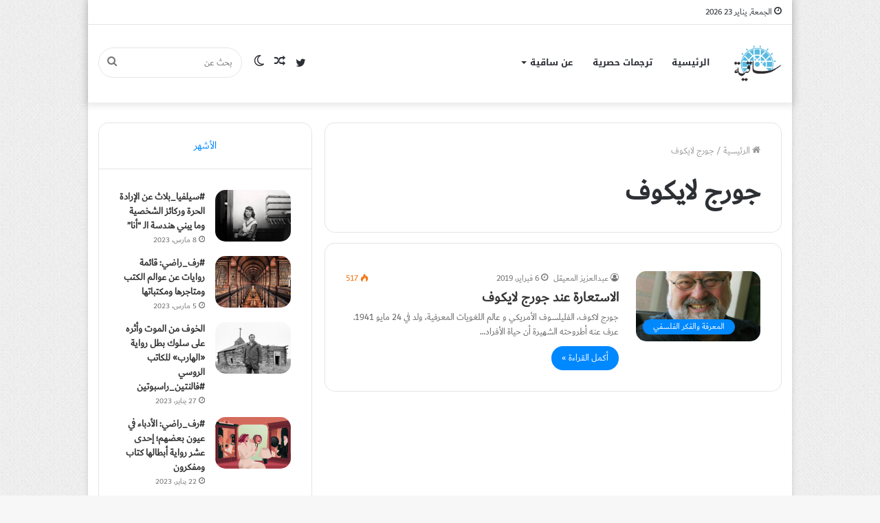

--- FILE ---
content_type: text/html; charset=UTF-8
request_url: https://saqya.com/tag/%D8%AC%D9%88%D8%B1%D8%AC-%D9%84%D8%A7%D9%8A%D9%83%D9%88%D9%81/
body_size: 62354
content:
<!DOCTYPE html>
<html dir="rtl" lang="ar" class="" data-skin="light">
<head>
	<meta charset="UTF-8" />
	<link rel="profile" href="http://gmpg.org/xfn/11" />
	<title>جورج لايكوف &#8211; ساقية</title>

<meta http-equiv='x-dns-prefetch-control' content='on'>
<link rel='dns-prefetch' href='//cdnjs.cloudflare.com' />
<link rel='dns-prefetch' href='//ajax.googleapis.com' />
<link rel='dns-prefetch' href='//fonts.googleapis.com' />
<link rel='dns-prefetch' href='//fonts.gstatic.com' />
<link rel='dns-prefetch' href='//s.gravatar.com' />
<link rel='dns-prefetch' href='//www.google-analytics.com' />
<link rel='preload' as='image' href='https://saqya.com/wp-content/uploads/2019/02/cropped-Saqiyah_Logo-02-2.png'>
<link rel='preload' as='font' href='https://saqya.com/wp-content/themes/jannah/assets/fonts/tielabs-fonticon/tielabs-fonticon.woff' type='font/woff' crossorigin='anonymous' />
<link rel='preload' as='font' href='https://saqya.com/wp-content/themes/jannah/assets/fonts/fontawesome/fa-solid-900.woff2' type='font/woff2' crossorigin='anonymous' />
<link rel='preload' as='font' href='https://saqya.com/wp-content/themes/jannah/assets/fonts/fontawesome/fa-brands-400.woff2' type='font/woff2' crossorigin='anonymous' />
<link rel='preload' as='font' href='https://saqya.com/wp-content/themes/jannah/assets/fonts/fontawesome/fa-regular-400.woff2' type='font/woff2' crossorigin='anonymous' />
<meta name='robots' content='max-image-preview:large' />
		<script type="text/javascript">try{if("undefined"!=typeof localStorage){var tieSkin=localStorage.getItem("tie-skin"),html=document.getElementsByTagName("html")[0].classList,htmlSkin="light";if(html.contains("dark-skin")&&(htmlSkin="dark"),null!=tieSkin&&tieSkin!=htmlSkin){html.add("tie-skin-inverted");var tieSkinInverted=!0}"dark"==tieSkin?html.add("dark-skin"):"light"==tieSkin&&html.remove("dark-skin")}}catch(t){console.log(t)}</script>
		<link rel='dns-prefetch' href='//fonts.googleapis.com' />
<link rel='dns-prefetch' href='//www.fontstatic.com' />
<link rel='dns-prefetch' href='//s.w.org' />
<link rel="alternate" type="application/rss+xml" title="ساقية &laquo; الخلاصة" href="https://saqya.com/feed/" />
<link rel="alternate" type="application/rss+xml" title="ساقية &laquo; خلاصة التعليقات" href="https://saqya.com/comments/feed/" />
<link rel="alternate" type="application/rss+xml" title="ساقية &laquo; جورج لايكوف خلاصة الوسوم" href="https://saqya.com/tag/%d8%ac%d9%88%d8%b1%d8%ac-%d9%84%d8%a7%d9%8a%d9%83%d9%88%d9%81/feed/" />
		<script type="text/javascript">
			window._wpemojiSettings = {"baseUrl":"https:\/\/s.w.org\/images\/core\/emoji\/13.1.0\/72x72\/","ext":".png","svgUrl":"https:\/\/s.w.org\/images\/core\/emoji\/13.1.0\/svg\/","svgExt":".svg","source":{"concatemoji":"https:\/\/saqya.com\/wp-includes\/js\/wp-emoji-release.min.js?ver=5.8.12"}};
			!function(e,a,t){var n,r,o,i=a.createElement("canvas"),p=i.getContext&&i.getContext("2d");function s(e,t){var a=String.fromCharCode;p.clearRect(0,0,i.width,i.height),p.fillText(a.apply(this,e),0,0);e=i.toDataURL();return p.clearRect(0,0,i.width,i.height),p.fillText(a.apply(this,t),0,0),e===i.toDataURL()}function c(e){var t=a.createElement("script");t.src=e,t.defer=t.type="text/javascript",a.getElementsByTagName("head")[0].appendChild(t)}for(o=Array("flag","emoji"),t.supports={everything:!0,everythingExceptFlag:!0},r=0;r<o.length;r++)t.supports[o[r]]=function(e){if(!p||!p.fillText)return!1;switch(p.textBaseline="top",p.font="600 32px Arial",e){case"flag":return s([127987,65039,8205,9895,65039],[127987,65039,8203,9895,65039])?!1:!s([55356,56826,55356,56819],[55356,56826,8203,55356,56819])&&!s([55356,57332,56128,56423,56128,56418,56128,56421,56128,56430,56128,56423,56128,56447],[55356,57332,8203,56128,56423,8203,56128,56418,8203,56128,56421,8203,56128,56430,8203,56128,56423,8203,56128,56447]);case"emoji":return!s([10084,65039,8205,55357,56613],[10084,65039,8203,55357,56613])}return!1}(o[r]),t.supports.everything=t.supports.everything&&t.supports[o[r]],"flag"!==o[r]&&(t.supports.everythingExceptFlag=t.supports.everythingExceptFlag&&t.supports[o[r]]);t.supports.everythingExceptFlag=t.supports.everythingExceptFlag&&!t.supports.flag,t.DOMReady=!1,t.readyCallback=function(){t.DOMReady=!0},t.supports.everything||(n=function(){t.readyCallback()},a.addEventListener?(a.addEventListener("DOMContentLoaded",n,!1),e.addEventListener("load",n,!1)):(e.attachEvent("onload",n),a.attachEvent("onreadystatechange",function(){"complete"===a.readyState&&t.readyCallback()})),(n=t.source||{}).concatemoji?c(n.concatemoji):n.wpemoji&&n.twemoji&&(c(n.twemoji),c(n.wpemoji)))}(window,document,window._wpemojiSettings);
		</script>
		<style type="text/css">
img.wp-smiley,
img.emoji {
	display: inline !important;
	border: none !important;
	box-shadow: none !important;
	height: 1em !important;
	width: 1em !important;
	margin: 0 .07em !important;
	vertical-align: -0.1em !important;
	background: none !important;
	padding: 0 !important;
}
</style>
	<link rel='stylesheet' id='notosanskufiarabic-css'  href='//fonts.googleapis.com/earlyaccess/notosanskufiarabic?ver=5.8.12' type='text/css' media='all' />
<link rel='stylesheet' id='dubai-css'  href='https://www.fontstatic.com/f=dubai?ver=5.8.12' type='text/css' media='all' />
<link rel='stylesheet' id='tie-css-base-css'  href='https://saqya.com/wp-content/themes/jannah/assets/css/base.min.css?ver=5.4.7' type='text/css' media='all' />
<link rel='stylesheet' id='tie-css-styles-css'  href='https://saqya.com/wp-content/themes/jannah/assets/css/style.min.css?ver=5.4.7' type='text/css' media='all' />
<link rel='stylesheet' id='tie-css-widgets-css'  href='https://saqya.com/wp-content/themes/jannah/assets/css/widgets.min.css?ver=5.4.7' type='text/css' media='all' />
<link rel='stylesheet' id='tie-css-helpers-css'  href='https://saqya.com/wp-content/themes/jannah/assets/css/helpers.min.css?ver=5.4.7' type='text/css' media='all' />
<link rel='stylesheet' id='tie-fontawesome5-css'  href='https://saqya.com/wp-content/themes/jannah/assets/css/fontawesome.css?ver=5.4.7' type='text/css' media='all' />
<link rel='stylesheet' id='tie-css-shortcodes-css'  href='https://saqya.com/wp-content/themes/jannah/assets/css/plugins/shortcodes.min.css?ver=5.4.7' type='text/css' media='all' />
<style id='tie-css-shortcodes-inline-css' type='text/css'>
body{font-family: dubai;}.logo-text,h1,h2,h3,h4,h5,h6,.the-subtitle{font-family: dubai;}#main-nav .main-menu > ul > li > a{font-family: Noto Sans Kufi Arabic;}#the-post .entry-content,#the-post .entry-content p{font-size: 17px;}#tie-wrapper .mag-box.big-post-left-box li:not(:first-child) .post-title,#tie-wrapper .mag-box.big-post-top-box li:not(:first-child) .post-title,#tie-wrapper .mag-box.half-box li:not(:first-child) .post-title,#tie-wrapper .mag-box.big-thumb-left-box li:not(:first-child) .post-title,#tie-wrapper .mag-box.scrolling-box .slide .post-title,#tie-wrapper .mag-box.miscellaneous-box li:not(:first-child) .post-title{font-weight: 500;}#tie-body{background-image: url(https://saqya.com/wp-content/themes/jannah/assets/images/patterns/body-bg1.png);}@media (min-width: 1200px){.container{width: auto;}}@media (min-width: 992px){.container,.boxed-layout #tie-wrapper,.boxed-layout .fixed-nav,.wide-next-prev-slider-wrapper .slider-main-container{max-width: 80%;}.boxed-layout .container{max-width: 100%;}}@media (max-width: 1250px){.share-buttons-sticky{display: none;}}body a.go-to-top-button,body .more-link,body .button,body [type='submit'],body .generic-button a,body .generic-button button,body textarea,body input:not([type='checkbox']):not([type='radio']),body .mag-box .breaking,body .social-icons-widget .social-icons-item .social-link,body .widget_product_tag_cloud a,body .widget_tag_cloud a,body .post-tags a,body .widget_layered_nav_filters a,body .post-bottom-meta-title,body .post-bottom-meta a,body .post-cat,body .more-link,body .show-more-button,body #instagram-link.is-expanded .follow-button,body .cat-counter a + span,body .mag-box-options .slider-arrow-nav a,body .main-menu .cats-horizontal li a,body #instagram-link.is-compact,body .pages-numbers a,body .pages-nav-item,body .bp-pagination-links .page-numbers,body .fullwidth-area .widget_tag_cloud .tagcloud a,body .header-layout-1 #main-nav .components #search-input,body ul.breaking-news-nav li.jnt-prev,body ul.breaking-news-nav li.jnt-next{border-radius: 35px;}body .mag-box ul.breaking-news-nav li{border: 0 !important;}body #instagram-link.is-compact{padding-right: 40px;padding-left: 40px;}body .post-bottom-meta-title,body .post-bottom-meta a,body .post-cat,body .more-link{padding-right: 15px;padding-left: 15px;}body #masonry-grid .container-wrapper .post-thumb img{border-radius: 0px;}body .video-thumbnail,body .review-item,body .review-summary,body .user-rate-wrap,body textarea,body input,body select{border-radius: 5px;}body .post-content-slideshow,body #tie-read-next,body .prev-next-post-nav .post-thumb,body .post-thumb img,body .container-wrapper,body .tie-popup-container .container-wrapper,body .widget,body .grid-slider-wrapper .grid-item,body .slider-vertical-navigation .slide,body .boxed-slider:not(.grid-slider-wrapper) .slide,body .buddypress-wrap .activity-list .load-more a,body .buddypress-wrap .activity-list .load-newest a,body .woocommerce .products .product .product-img img,body .woocommerce .products .product .product-img,body .woocommerce .woocommerce-tabs,body .woocommerce div.product .related.products,body .woocommerce div.product .up-sells.products,body .woocommerce .cart_totals,.woocommerce .cross-sells,body .big-thumb-left-box-inner,body .miscellaneous-box .posts-items li:first-child,body .single-big-img,body .masonry-with-spaces .container-wrapper .slide,body .news-gallery-items li .post-thumb,body .scroll-2-box .slide,.magazine1.archive:not(.bbpress) .entry-header-outer,.magazine1.search .entry-header-outer,.magazine1.archive:not(.bbpress) .mag-box .container-wrapper,.magazine1.search .mag-box .container-wrapper,body.magazine1 .entry-header-outer + .mag-box,body .digital-rating-static,body .entry q,body .entry blockquote,body #instagram-link.is-expanded,body.single-post .featured-area,body.post-layout-8 #content,body .footer-boxed-widget-area,body .tie-video-main-slider,body .post-thumb-overlay,body .widget_media_image img,body .stream-item-mag img,body .media-page-layout .post-element{border-radius: 15px;}@media (max-width: 767px) {.tie-video-main-slider iframe{border-top-right-radius: 15px;border-top-left-radius: 15px;}}.magazine1.archive:not(.bbpress) .mag-box .container-wrapper,.magazine1.search .mag-box .container-wrapper{margin-top: 15px;border-top-width: 1px;}body .section-wrapper:not(.container-full) .wide-slider-wrapper .slider-main-container,body .section-wrapper:not(.container-full) .wide-slider-three-slids-wrapper{border-radius: 15px;overflow: hidden;}body .wide-slider-nav-wrapper,body .share-buttons-bottom,body .first-post-gradient li:first-child .post-thumb:after,body .scroll-2-box .post-thumb:after{border-bottom-left-radius: 15px;border-bottom-right-radius: 15px;}body .main-menu .menu-sub-content,body .comp-sub-menu{border-bottom-left-radius: 10px;border-bottom-right-radius: 10px;}body.single-post .featured-area{overflow: hidden;}body #check-also-box.check-also-left{border-top-right-radius: 15px;border-bottom-right-radius: 15px;}body #check-also-box.check-also-right{border-top-left-radius: 15px;border-bottom-left-radius: 15px;}body .mag-box .breaking-news-nav li:last-child{border-top-right-radius: 35px;border-bottom-right-radius: 35px;}body .mag-box .breaking-title:before{border-top-right-radius: 35px;border-bottom-right-radius: 35px;}body .tabs li:last-child a,body .full-overlay-title li:not(.no-post-thumb) .block-title-overlay{border-top-left-radius: 15px;}body .center-overlay-title li:not(.no-post-thumb) .block-title-overlay,body .tabs li:first-child a{border-top-right-radius: 15px;}
</style>
<script type='text/javascript' src='https://saqya.com/wp-includes/js/jquery/jquery.min.js?ver=3.6.0' id='jquery-core-js'></script>
<script type='text/javascript' src='https://saqya.com/wp-includes/js/jquery/jquery-migrate.min.js?ver=3.3.2' id='jquery-migrate-js'></script>
<link rel="https://api.w.org/" href="https://saqya.com/wp-json/" /><link rel="alternate" type="application/json" href="https://saqya.com/wp-json/wp/v2/tags/753" /><link rel="EditURI" type="application/rsd+xml" title="RSD" href="https://saqya.com/xmlrpc.php?rsd" />
<link rel="wlwmanifest" type="application/wlwmanifest+xml" href="https://saqya.com/wp-includes/wlwmanifest.xml" /> 
<link rel="stylesheet" href="https://saqya.com/wp-content/themes/jannah/rtl.css" type="text/css" media="screen" /><meta name="generator" content="WordPress 5.8.12" />
 <meta name="description" content="قبسات من الشرق والغرب في الفلسفة والدين والحياة" /><meta http-equiv="X-UA-Compatible" content="IE=edge"><!-- Global site tag (gtag.js) - Google Analytics -->
<script async src="https://www.googletagmanager.com/gtag/js?id=UA-29361449-1"></script>
<script>
  window.dataLayer = window.dataLayer || [];
  function gtag(){dataLayer.push(arguments);}
  gtag('js', new Date());

  gtag('config', 'UA-29361449-1');
</script>

<meta name="theme-color" content="#0088ff" /><meta name="viewport" content="width=device-width, initial-scale=1.0" /><link rel="icon" href="https://saqya.com/wp-content/uploads/2019/02/cropped-Saqiyah_Logo-02-1-32x32.png" sizes="32x32" />
<link rel="icon" href="https://saqya.com/wp-content/uploads/2019/02/cropped-Saqiyah_Logo-02-1-192x192.png" sizes="192x192" />
<link rel="apple-touch-icon" href="https://saqya.com/wp-content/uploads/2019/02/cropped-Saqiyah_Logo-02-1-180x180.png" />
<meta name="msapplication-TileImage" content="https://saqya.com/wp-content/uploads/2019/02/cropped-Saqiyah_Logo-02-1-270x270.png" />
</head>

<body id="tie-body" class="rtl archive tag tag-753 tie-no-js boxed-layout is-percent-width wrapper-has-shadow block-head-1 magazine3 magazine1 is-thumb-overlay-disabled is-desktop is-header-layout-4 sidebar-left has-sidebar">



<div class="background-overlay">

	<div id="tie-container" class="site tie-container">

		
		<div id="tie-wrapper">

			
<header id="theme-header" class="theme-header header-layout-4 header-layout-1 main-nav-light main-nav-default-light main-nav-below no-stream-item top-nav-active top-nav-light top-nav-default-light top-nav-above has-shadow is-stretch-header has-normal-width-logo mobile-header-default">
	
<nav id="top-nav"  class="has-date-menu top-nav header-nav" aria-label="الشريط العلوي">
	<div class="container">
		<div class="topbar-wrapper">

			
					<div class="topbar-today-date tie-icon">
						الجمعة, يناير 23 2026					</div>
					
			<div class="tie-alignleft">
							</div><!-- .tie-alignleft /-->

			<div class="tie-alignright">
							</div><!-- .tie-alignright /-->

		</div><!-- .topbar-wrapper /-->
	</div><!-- .container /-->
</nav><!-- #top-nav /-->

<div class="main-nav-wrapper">
	<nav id="main-nav" data-skin="search-in-main-nav" class="main-nav header-nav live-search-parent" style="line-height:110px" aria-label="القائمة الرئيسية">
		<div class="container">

			<div class="main-menu-wrapper">

				<div id="mobile-header-components-area_1" class="mobile-header-components"><ul class="components"><li class="mobile-component_menu custom-menu-link"><a href="#" id="mobile-menu-icon" class="menu-text-wrapper"><span class="tie-mobile-menu-icon nav-icon is-layout-1"></span><span class="menu-text">القائمة</span></a></li></ul></div>
						<div class="header-layout-1-logo" style="width:70px">
							
		<div id="logo" class="image-logo" >

			
			<a title="ساقية" href="https://saqya.com/">
				
				<picture class="tie-logo-default tie-logo-picture">
					<source class="tie-logo-source-default tie-logo-source" srcset="https://saqya.com/wp-content/uploads/2019/02/cropped-Saqiyah_Logo-02-2.png">
					<img class="tie-logo-img-default tie-logo-img" src="https://saqya.com/wp-content/uploads/2019/02/cropped-Saqiyah_Logo-02-2.png" alt="ساقية" width="70" height="70" style="max-height:70px; width: auto;" />
				</picture>
						</a>

			
		</div><!-- #logo /-->

								</div>

						<div id="mobile-header-components-area_2" class="mobile-header-components"><ul class="components"><li class="mobile-component_search custom-menu-link">
				<a href="#" class="tie-search-trigger-mobile">
					<span class="tie-icon-search tie-search-icon" aria-hidden="true"></span>
					<span class="screen-reader-text">بحث عن</span>
				</a>
			</li></ul></div>
				<div id="menu-components-wrap">

					
					<div class="main-menu main-menu-wrap tie-alignleft">
						<div id="main-nav-menu" class="main-menu header-menu"><ul id="menu-%d8%b5%d9%81%d8%ad%d8%a7%d8%aa-%d8%a7%d9%84%d9%85%d9%88%d9%82%d8%b9" class="menu" role="menubar"><li id="menu-item-436" class="menu-item menu-item-type-custom menu-item-object-custom menu-item-home menu-item-436"><a href="https://saqya.com/">الرئيسية</a></li>
<li id="menu-item-8826" class="menu-item menu-item-type-custom menu-item-object-custom menu-item-8826"><a href="https://saqya.com/tag/%d8%aa%d8%b1%d8%ac%d9%85%d8%a9-%d8%ad%d8%b5%d8%b1%d9%8a%d8%a9/">ترجمات حصرية</a></li>
<li id="menu-item-438" class="menu-item menu-item-type-post_type menu-item-object-page menu-item-has-children menu-item-438"><a href="https://saqya.com/%d8%b9%d9%86-%d8%b3%d8%a7%d9%82%d9%8a%d8%a9/">عن ساقية</a>
<ul class="sub-menu menu-sub-content">
	<li id="menu-item-2288" class="menu-item menu-item-type-post_type menu-item-object-page menu-item-2288"><a href="https://saqya.com/%d9%83%d8%aa%d8%a7%d8%a8-%d8%b3%d8%a7%d9%82%d9%8a%d8%a9/">المساهمون</a></li>
	<li id="menu-item-437" class="menu-item menu-item-type-post_type menu-item-object-page menu-item-437"><a href="https://saqya.com/%d8%aa%d9%88%d8%a7%d8%b5%d9%84-%d9%85%d8%b9%d9%86%d8%a7/">تواصل معنا</a></li>
</ul>
</li>
</ul></div>					</div><!-- .main-menu.tie-alignleft /-->

					<ul class="components">		<li class="search-bar menu-item custom-menu-link" aria-label="بحث">
			<form method="get" id="search" action="https://saqya.com/">
				<input id="search-input" class="is-ajax-search"  inputmode="search" type="text" name="s" title="بحث عن" placeholder="بحث عن" />
				<button id="search-submit" type="submit">
					<span class="tie-icon-search tie-search-icon" aria-hidden="true"></span>
					<span class="screen-reader-text">بحث عن</span>
				</button>
			</form>
		</li>
			<li class="skin-icon menu-item custom-menu-link">
		<a href="#" class="change-skin" title="الوضع المظلم">
			<span class="tie-icon-moon change-skin-icon" aria-hidden="true"></span>
			<span class="screen-reader-text">الوضع المظلم</span>
		</a>
	</li>
		<li class="random-post-icon menu-item custom-menu-link">
		<a href="/tag/%D8%AC%D9%88%D8%B1%D8%AC-%D9%84%D8%A7%D9%8A%D9%83%D9%88%D9%81/?random-post=1" class="random-post" title="مقال عشوائي" rel="nofollow">
			<span class="tie-icon-random" aria-hidden="true"></span>
			<span class="screen-reader-text">مقال عشوائي</span>
		</a>
	</li>
	 <li class="social-icons-item"><a class="social-link twitter-social-icon" rel="external noopener nofollow" target="_blank" href="https://twitter.com/Saqyaa"><span class="tie-social-icon tie-icon-twitter"></span><span class="screen-reader-text">تويتر</span></a></li> </ul><!-- Components -->
				</div><!-- #menu-components-wrap /-->
			</div><!-- .main-menu-wrapper /-->
		</div><!-- .container /-->
	</nav><!-- #main-nav /-->
</div><!-- .main-nav-wrapper /-->

</header>

		<script type="text/javascript">
			try{if("undefined"!=typeof localStorage){var header,mnIsDark=!1,tnIsDark=!1;(header=document.getElementById("theme-header"))&&((header=header.classList).contains("main-nav-default-dark")&&(mnIsDark=!0),header.contains("top-nav-default-dark")&&(tnIsDark=!0),"dark"==tieSkin?(header.add("main-nav-dark","top-nav-dark"),header.remove("main-nav-light","top-nav-light")):"light"==tieSkin&&(mnIsDark||(header.remove("main-nav-dark"),header.add("main-nav-light")),tnIsDark||(header.remove("top-nav-dark"),header.add("top-nav-light"))))}}catch(a){console.log(a)}
		</script>
		<div id="content" class="site-content container"><div id="main-content-row" class="tie-row main-content-row">
	<div class="main-content tie-col-md-8 tie-col-xs-12" role="main">

		

			<header class="entry-header-outer container-wrapper">
				<nav id="breadcrumb"><a href="https://saqya.com/"><span class="tie-icon-home" aria-hidden="true"></span> الرئيسية</a><em class="delimiter">/</em><span class="current">جورج لايكوف</span></nav><script type="application/ld+json">{"@context":"http:\/\/schema.org","@type":"BreadcrumbList","@id":"#Breadcrumb","itemListElement":[{"@type":"ListItem","position":1,"item":{"name":"\u0627\u0644\u0631\u0626\u064a\u0633\u064a\u0629","@id":"https:\/\/saqya.com\/"}}]}</script><h1 class="page-title">جورج لايكوف</h1>			</header><!-- .entry-header-outer /-->

			
		<div class="mag-box small-wide-post-box wide-post-box top-news-box">
			<div class="container-wrapper">
				<div class="mag-box-container clearfix">
					<ul id="posts-container" data-layout="default" data-settings="{'uncropped_image':'jannah-image-post','category_meta':true,'post_meta':true,'excerpt':'true','excerpt_length':'20','read_more':'true','read_more_text':false,'media_overlay':true,'title_length':0,'is_full':false,'is_category':false}" class="posts-items">
<li class="post-item  post-5242 post type-post status-publish format-standard has-post-thumbnail category-109 tag-17 tag-228 tag-753 tag-154 tie-standard">

	
			<a aria-label="الاستعارة عند جورج لايكوف" href="https://saqya.com/%d8%a7%d9%84%d8%a7%d8%b3%d8%aa%d8%b9%d8%a7%d8%b1%d8%a9-%d8%b9%d9%86%d8%af-%d8%ac%d9%88%d8%b1%d8%ac-%d9%84%d8%a7%d9%8a%d9%83%d9%88%d9%81/" class="post-thumb"><span class="post-cat-wrap"><span class="post-cat tie-cat-109">المعرفة والفكر الفلسفي</span></span><img width="390" height="220" src="https://saqya.com/wp-content/uploads/2019/01/A9A986E1-7048-4CC3-B21F-AB1EF38FAC8B-390x220.jpeg" class="attachment-jannah-image-large size-jannah-image-large wp-post-image" alt="" loading="lazy" /></a>
	<div class="post-details">

		<div class="post-meta clearfix"><span class="author-meta single-author no-avatars"><span class="meta-item meta-author-wrapper meta-author-107"><span class="meta-author"><a href="https://saqya.com/author/abdulaziz-a/" class="author-name tie-icon" title="عبدالعزيز المعيقل">عبدالعزيز المعيقل</a></span></span></span><span class="date meta-item tie-icon">6 فبراير، 2019</span><div class="tie-alignright"><span class="meta-views meta-item warm"><span class="tie-icon-fire" aria-hidden="true"></span> 517 </span></div></div><!-- .post-meta -->
		<h2 class="post-title"><a href="https://saqya.com/%d8%a7%d9%84%d8%a7%d8%b3%d8%aa%d8%b9%d8%a7%d8%b1%d8%a9-%d8%b9%d9%86%d8%af-%d8%ac%d9%88%d8%b1%d8%ac-%d9%84%d8%a7%d9%8a%d9%83%d9%88%d9%81/">الاستعارة عند جورج لايكوف</a></h2>

						<p class="post-excerpt">جورج لاكوف، الفليلسوف الأمريكي و عالم اللغويات المعرفية، ولد في 24 مايو 1941. عرف عنه أطروحته الشهيرة أن حياة الأفراد&hellip;</p>
				<a class="more-link button" href="https://saqya.com/%d8%a7%d9%84%d8%a7%d8%b3%d8%aa%d8%b9%d8%a7%d8%b1%d8%a9-%d8%b9%d9%86%d8%af-%d8%ac%d9%88%d8%b1%d8%ac-%d9%84%d8%a7%d9%8a%d9%83%d9%88%d9%81/">أكمل القراءة &raquo;</a>	</div>
</li>

					</ul><!-- #posts-container /-->
					<div class="clearfix"></div>
				</div><!-- .mag-box-container /-->
			</div><!-- .container-wrapper /-->
		</div><!-- .mag-box /-->
	
	</div><!-- .main-content /-->


	<aside class="sidebar tie-col-md-4 tie-col-xs-12 normal-side is-sticky" aria-label="القائمة الجانبية الرئيسية">
		<div class="theiaStickySidebar">
			
			<div class="container-wrapper tabs-container-wrapper tabs-container-1">
				<div class="widget tabs-widget">
					<div class="widget-container">
						<div class="tabs-widget">
							<div class="tabs-wrapper">

								<ul class="tabs">
									<li><a href="#widget_tabs-3-popular">الأشهر</a></li>								</ul><!-- ul.tabs-menu /-->

								
											<div id="widget_tabs-3-popular" class="tab-content tab-content-popular">
												<ul class="tab-content-elements">
													
<li class="widget-single-post-item widget-post-list tie-standard">

			<div class="post-widget-thumbnail">

			
			<a aria-label="#سيلفيا_بلاث عن الإرادة الحرة وركائز الشخصية وما يبني هندسة الـ &#8220;أنا&#8221;" href="https://saqya.com/%d8%b3%d9%8a%d9%84%d9%81%d9%8a%d8%a7_%d8%a8%d9%84%d8%a7%d8%ab-%d8%b9%d9%86-%d8%a7%d9%84%d8%a5%d8%b1%d8%a7%d8%af%d8%a9-%d8%a7%d9%84%d8%ad%d8%b1%d8%a9-%d9%88%d8%b1%d9%83%d8%a7%d8%a6%d8%b2-%d8%a7%d9%84/" class="post-thumb"><img width="220" height="150" src="https://saqya.com/wp-content/uploads/2023/03/sylviaplath-tl-220x150.jpg" class="attachment-jannah-image-small size-jannah-image-small tie-small-image wp-post-image" alt="" loading="lazy" /></a>		</div><!-- post-alignleft /-->
	
	<div class="post-widget-body ">
		<a class="post-title the-subtitle" href="https://saqya.com/%d8%b3%d9%8a%d9%84%d9%81%d9%8a%d8%a7_%d8%a8%d9%84%d8%a7%d8%ab-%d8%b9%d9%86-%d8%a7%d9%84%d8%a5%d8%b1%d8%a7%d8%af%d8%a9-%d8%a7%d9%84%d8%ad%d8%b1%d8%a9-%d9%88%d8%b1%d9%83%d8%a7%d8%a6%d8%b2-%d8%a7%d9%84/">#سيلفيا_بلاث عن الإرادة الحرة وركائز الشخصية وما يبني هندسة الـ &#8220;أنا&#8221;</a>

		<div class="post-meta">
			<span class="date meta-item tie-icon">8 مارس، 2023</span>		</div>
	</div>
</li>

<li class="widget-single-post-item widget-post-list tie-standard">

			<div class="post-widget-thumbnail">

			
			<a aria-label="#رف_راضي: قائمة روايات عن عوالم الكتب ومتاجرها ومكتباتها" href="https://saqya.com/%d8%b1%d9%81_%d8%b1%d8%a7%d8%b6%d9%8a-%d9%82%d8%a7%d8%a6%d9%85%d8%a9-%d8%b1%d9%88%d8%a7%d9%8a%d8%a7%d8%aa-%d8%b9%d9%86-%d8%b9%d9%88%d8%a7%d9%84%d9%85-%d8%a7%d9%84%d9%83%d8%aa%d8%a8-%d9%88%d9%85/" class="post-thumb"><img width="220" height="150" src="https://saqya.com/wp-content/uploads/2023/03/Trinity-College-Library-Dublin-1050x787-1-220x150.jpg" class="attachment-jannah-image-small size-jannah-image-small tie-small-image wp-post-image" alt="" loading="lazy" /></a>		</div><!-- post-alignleft /-->
	
	<div class="post-widget-body ">
		<a class="post-title the-subtitle" href="https://saqya.com/%d8%b1%d9%81_%d8%b1%d8%a7%d8%b6%d9%8a-%d9%82%d8%a7%d8%a6%d9%85%d8%a9-%d8%b1%d9%88%d8%a7%d9%8a%d8%a7%d8%aa-%d8%b9%d9%86-%d8%b9%d9%88%d8%a7%d9%84%d9%85-%d8%a7%d9%84%d9%83%d8%aa%d8%a8-%d9%88%d9%85/">#رف_راضي: قائمة روايات عن عوالم الكتب ومتاجرها ومكتباتها</a>

		<div class="post-meta">
			<span class="date meta-item tie-icon">5 مارس، 2023</span>		</div>
	</div>
</li>

<li class="widget-single-post-item widget-post-list tie-standard">

			<div class="post-widget-thumbnail">

			
			<a aria-label="الخوف من الموت وأثره على سلوك بطل رواية «الهارب» للكاتب الروسي #فالنتين_راسبوتين" href="https://saqya.com/%d8%a7%d9%84%d8%ae%d9%88%d9%81-%d9%85%d9%86-%d8%a7%d9%84%d9%85%d9%88%d8%aa-%d9%88%d8%a3%d8%ab%d8%b1%d9%87-%d8%b9%d9%84%d9%89-%d8%b3%d9%84%d9%88%d9%83-%d8%a8%d8%b7%d9%84-%d8%b1%d9%88%d8%a7%d9%8a%d8%a9/" class="post-thumb"><img width="220" height="150" src="https://saqya.com/wp-content/uploads/2023/01/chasovnya_na_indigirke_edinstvennaya_za_polyarnym_krugom_valentin_grigorevich_rasputin_1985_god._foto_borisa_dmitrieva-220x150.jpg" class="attachment-jannah-image-small size-jannah-image-small tie-small-image wp-post-image" alt="" loading="lazy" /></a>		</div><!-- post-alignleft /-->
	
	<div class="post-widget-body ">
		<a class="post-title the-subtitle" href="https://saqya.com/%d8%a7%d9%84%d8%ae%d9%88%d9%81-%d9%85%d9%86-%d8%a7%d9%84%d9%85%d9%88%d8%aa-%d9%88%d8%a3%d8%ab%d8%b1%d9%87-%d8%b9%d9%84%d9%89-%d8%b3%d9%84%d9%88%d9%83-%d8%a8%d8%b7%d9%84-%d8%b1%d9%88%d8%a7%d9%8a%d8%a9/">الخوف من الموت وأثره على سلوك بطل رواية «الهارب» للكاتب الروسي #فالنتين_راسبوتين</a>

		<div class="post-meta">
			<span class="date meta-item tie-icon">27 يناير، 2023</span>		</div>
	</div>
</li>

<li class="widget-single-post-item widget-post-list tie-standard">

			<div class="post-widget-thumbnail">

			
			<a aria-label="#رف_راضي: الأدباء في عيون بعضهم؛ إحدى عشر رواية أبطالها كتاب ومفكرون" href="https://saqya.com/%d8%b1%d9%81_%d8%b1%d8%a7%d8%b6%d9%8a-%d8%a7%d9%84%d8%a3%d8%af%d8%a8%d8%a7%d8%a1-%d9%81%d9%8a-%d8%b9%d9%8a%d9%88%d9%86-%d8%a8%d8%b9%d8%b6%d9%87%d9%85%d8%9b-%d8%a5%d8%ad%d8%af%d9%89-%d8%b9%d8%b4/" class="post-thumb"><img width="220" height="150" src="https://saqya.com/wp-content/uploads/2023/01/ugly-pretty-mirrors.png-220x150.webp" class="attachment-jannah-image-small size-jannah-image-small tie-small-image wp-post-image" alt="" loading="lazy" /></a>		</div><!-- post-alignleft /-->
	
	<div class="post-widget-body ">
		<a class="post-title the-subtitle" href="https://saqya.com/%d8%b1%d9%81_%d8%b1%d8%a7%d8%b6%d9%8a-%d8%a7%d9%84%d8%a3%d8%af%d8%a8%d8%a7%d8%a1-%d9%81%d9%8a-%d8%b9%d9%8a%d9%88%d9%86-%d8%a8%d8%b9%d8%b6%d9%87%d9%85%d8%9b-%d8%a5%d8%ad%d8%af%d9%89-%d8%b9%d8%b4/">#رف_راضي: الأدباء في عيون بعضهم؛ إحدى عشر رواية أبطالها كتاب ومفكرون</a>

		<div class="post-meta">
			<span class="date meta-item tie-icon">22 يناير، 2023</span>		</div>
	</div>
</li>

<li class="widget-single-post-item widget-post-list tie-standard">

			<div class="post-widget-thumbnail">

			
			<a aria-label="#مارسيل_بروست عن سبب القراءة" href="https://saqya.com/%d9%85%d8%a7%d8%b1%d8%b3%d9%8a%d9%84-%d8%a8%d8%b1%d9%88%d8%b3%d8%aa-%d8%b9%d9%86-%d8%b3%d8%a8%d8%a8-%d8%a7%d9%84%d9%82%d8%b1%d8%a7%d8%a1%d8%a9/" class="post-thumb"><img width="220" height="150" src="https://saqya.com/wp-content/uploads/2023/01/63787769_605-220x150.jpg" class="attachment-jannah-image-small size-jannah-image-small tie-small-image wp-post-image" alt="" loading="lazy" /></a>		</div><!-- post-alignleft /-->
	
	<div class="post-widget-body ">
		<a class="post-title the-subtitle" href="https://saqya.com/%d9%85%d8%a7%d8%b1%d8%b3%d9%8a%d9%84-%d8%a8%d8%b1%d9%88%d8%b3%d8%aa-%d8%b9%d9%86-%d8%b3%d8%a8%d8%a8-%d8%a7%d9%84%d9%82%d8%b1%d8%a7%d8%a1%d8%a9/">#مارسيل_بروست عن سبب القراءة</a>

		<div class="post-meta">
			<span class="date meta-item tie-icon">18 يناير، 2023</span>		</div>
	</div>
</li>

<li class="widget-single-post-item widget-post-list tie-standard">

			<div class="post-widget-thumbnail">

			
			<a aria-label="#رف_راضي: المرض في الرواية .. قائمة بعشر روايات يجمعها الاعتلال الصحي" href="https://saqya.com/%d8%b1%d9%81_%d8%b1%d8%a7%d8%b6%d9%8a-%d8%a7%d9%84%d9%85%d8%b1%d8%b6-%d9%81%d9%8a-%d8%a7%d9%84%d8%b1%d9%88%d8%a7%d9%8a%d8%a9-%d9%82%d8%a7%d8%a6%d9%85%d8%a9-%d8%a8%d8%b9%d8%b4%d8%b1-%d8%b1%d9%88/" class="post-thumb"><img width="220" height="150" src="https://saqya.com/wp-content/uploads/2023/01/CDN_WELL_L_19864-001-220x150.jpg" class="attachment-jannah-image-small size-jannah-image-small tie-small-image wp-post-image" alt="" loading="lazy" /></a>		</div><!-- post-alignleft /-->
	
	<div class="post-widget-body ">
		<a class="post-title the-subtitle" href="https://saqya.com/%d8%b1%d9%81_%d8%b1%d8%a7%d8%b6%d9%8a-%d8%a7%d9%84%d9%85%d8%b1%d8%b6-%d9%81%d9%8a-%d8%a7%d9%84%d8%b1%d9%88%d8%a7%d9%8a%d8%a9-%d9%82%d8%a7%d8%a6%d9%85%d8%a9-%d8%a8%d8%b9%d8%b4%d8%b1-%d8%b1%d9%88/">#رف_راضي: المرض في الرواية .. قائمة بعشر روايات يجمعها الاعتلال الصحي</a>

		<div class="post-meta">
			<span class="date meta-item tie-icon">16 يناير، 2023</span>		</div>
	</div>
</li>

<li class="widget-single-post-item widget-post-list tie-standard">

			<div class="post-widget-thumbnail">

			
			<a aria-label="دورة القصّ الكبرى .. مقالة مترجمة للروائي الياباني #هاروكي_موراكامي" href="https://saqya.com/%d8%af%d9%88%d8%b1%d8%a9-%d8%a7%d9%84%d9%82%d8%b5%d9%91-%d8%a7%d9%84%d9%83%d8%a8%d8%b1%d9%89-%d9%85%d9%82%d8%a7%d9%84%d8%a9-%d9%85%d8%aa%d8%b1%d8%ac%d9%85%d8%a9-%d9%84%d9%84%d8%b1%d9%88%d8%a7%d8%a6/" class="post-thumb"><img width="220" height="150" src="https://saqya.com/wp-content/uploads/2023/01/np_file_116694-220x150.jpeg" class="attachment-jannah-image-small size-jannah-image-small tie-small-image wp-post-image" alt="" loading="lazy" /></a>		</div><!-- post-alignleft /-->
	
	<div class="post-widget-body ">
		<a class="post-title the-subtitle" href="https://saqya.com/%d8%af%d9%88%d8%b1%d8%a9-%d8%a7%d9%84%d9%82%d8%b5%d9%91-%d8%a7%d9%84%d9%83%d8%a8%d8%b1%d9%89-%d9%85%d9%82%d8%a7%d9%84%d8%a9-%d9%85%d8%aa%d8%b1%d8%ac%d9%85%d8%a9-%d9%84%d9%84%d8%b1%d9%88%d8%a7%d8%a6/">دورة القصّ الكبرى .. مقالة مترجمة للروائي الياباني #هاروكي_موراكامي</a>

		<div class="post-meta">
			<span class="date meta-item tie-icon">12 يناير، 2023</span>		</div>
	</div>
</li>

<li class="widget-single-post-item widget-post-list tie-standard">

			<div class="post-widget-thumbnail">

			
			<a aria-label="مارسيل بروست عن الحب وكيف يعمينا العقل عن بصيرة القلب" href="https://saqya.com/%d8%a8%d8%b1%d9%88%d8%b3%d8%aa-%d8%b9%d9%86-%d8%a7%d9%84%d8%ad%d8%a8-%d9%88%d9%83%d9%8a%d9%81-%d9%8a%d8%b9%d9%85%d9%8a%d9%86%d8%a7-%d8%a7%d9%84%d8%b9%d9%82%d9%84-%d8%b9%d9%86-%d8%a8%d8%b5%d9%8a%d8%b1/" class="post-thumb"><img width="220" height="150" src="https://saqya.com/wp-content/uploads/2023/01/63787769_605-220x150.jpg" class="attachment-jannah-image-small size-jannah-image-small tie-small-image wp-post-image" alt="" loading="lazy" /></a>		</div><!-- post-alignleft /-->
	
	<div class="post-widget-body ">
		<a class="post-title the-subtitle" href="https://saqya.com/%d8%a8%d8%b1%d9%88%d8%b3%d8%aa-%d8%b9%d9%86-%d8%a7%d9%84%d8%ad%d8%a8-%d9%88%d9%83%d9%8a%d9%81-%d9%8a%d8%b9%d9%85%d9%8a%d9%86%d8%a7-%d8%a7%d9%84%d8%b9%d9%82%d9%84-%d8%b9%d9%86-%d8%a8%d8%b5%d9%8a%d8%b1/">مارسيل بروست عن الحب وكيف يعمينا العقل عن بصيرة القلب</a>

		<div class="post-meta">
			<span class="date meta-item tie-icon">11 يناير، 2023</span>		</div>
	</div>
</li>

<li class="widget-single-post-item widget-post-list tie-standard">

			<div class="post-widget-thumbnail">

			
			<a aria-label="#رف_راضي روايات ونصوص الإبداعية مبنية على روايات أخرى أو ترد عليها" href="https://saqya.com/%d8%b1%d9%81_%d8%b1%d8%a7%d8%b6%d9%8a-%d8%b1%d9%88%d8%a7%d9%8a%d8%a7%d8%aa-%d9%88%d9%86%d8%b5%d9%88%d8%b5-%d8%a7%d9%84%d8%a5%d8%a8%d8%af%d8%a7%d8%b9%d9%8a%d8%a9-%d9%85%d8%a8%d9%86%d9%8a%d8%a9-%d8%b9/" class="post-thumb"><img width="220" height="150" src="https://saqya.com/wp-content/uploads/2023/01/426c2f2cd7ebbd721ad10977_rw_1200-220x150.jpg" class="attachment-jannah-image-small size-jannah-image-small tie-small-image wp-post-image" alt="" loading="lazy" /></a>		</div><!-- post-alignleft /-->
	
	<div class="post-widget-body ">
		<a class="post-title the-subtitle" href="https://saqya.com/%d8%b1%d9%81_%d8%b1%d8%a7%d8%b6%d9%8a-%d8%b1%d9%88%d8%a7%d9%8a%d8%a7%d8%aa-%d9%88%d9%86%d8%b5%d9%88%d8%b5-%d8%a7%d9%84%d8%a5%d8%a8%d8%af%d8%a7%d8%b9%d9%8a%d8%a9-%d9%85%d8%a8%d9%86%d9%8a%d8%a9-%d8%b9/">#رف_راضي روايات ونصوص الإبداعية مبنية على روايات أخرى أو ترد عليها</a>

		<div class="post-meta">
			<span class="date meta-item tie-icon">9 يناير، 2023</span>		</div>
	</div>
</li>

<li class="widget-single-post-item widget-post-list tie-standard">

			<div class="post-widget-thumbnail">

			
			<a aria-label="حديث النبي عن الأفراح والأحزان، ممّا كتب جبران خليل جبران" href="https://saqya.com/%d8%ad%d8%af%d9%8a%d8%ab-%d8%a7%d9%84%d9%86%d8%a8%d9%8a-%d8%b9%d9%86-%d8%a7%d9%84%d8%a3%d9%81%d8%b1%d8%a7%d8%ad-%d9%88%d8%a7%d9%84%d8%a3%d8%ad%d8%b2%d8%a7%d9%86%d8%8c-%d9%85%d9%85%d9%91%d8%a7-%d9%83/" class="post-thumb"><img width="220" height="150" src="https://saqya.com/wp-content/uploads/2015/02/gibrankhalilgibran-3-220x150.jpg" class="attachment-jannah-image-small size-jannah-image-small tie-small-image wp-post-image" alt="" loading="lazy" /></a>		</div><!-- post-alignleft /-->
	
	<div class="post-widget-body ">
		<a class="post-title the-subtitle" href="https://saqya.com/%d8%ad%d8%af%d9%8a%d8%ab-%d8%a7%d9%84%d9%86%d8%a8%d9%8a-%d8%b9%d9%86-%d8%a7%d9%84%d8%a3%d9%81%d8%b1%d8%a7%d8%ad-%d9%88%d8%a7%d9%84%d8%a3%d8%ad%d8%b2%d8%a7%d9%86%d8%8c-%d9%85%d9%85%d9%91%d8%a7-%d9%83/">حديث النبي عن الأفراح والأحزان، ممّا كتب جبران خليل جبران</a>

		<div class="post-meta">
			<span class="date meta-item tie-icon">6 يناير، 2023</span>		</div>
	</div>
</li>
												</ul>
											</div><!-- .tab-content#popular-posts-tab /-->

										
							</div><!-- .tabs-wrapper-animated /-->
						</div><!-- .tabs-widget /-->
					</div><!-- .widget-container /-->
				</div><!-- .tabs-widget /-->
			</div><!-- .container-wrapper /-->
			<div id="categories-7" class="container-wrapper widget widget_categories"><div class="widget-title the-global-title"><div class="the-subtitle">التصنيفات<span class="widget-title-icon tie-icon"></span></div></div>
			<ul>
					<li class="cat-item cat-item-21"><a href="https://saqya.com/category/%d8%a2%d9%84%d9%8a%d8%a7%d8%aa-%d8%a7%d9%84%d9%83%d8%aa%d8%a7%d8%a8%d8%a9%d8%8c-%d9%88%d9%86%d8%b5%d8%a7%d8%a6%d8%ad-%d9%81%d9%8a-%d8%a7%d9%84%d8%aa%d8%b9%d8%a8%d9%8a%d8%b1/" title="الدليل إلى عالم الكتابة والأدب أخذًا وعطاءً، قراءةً وإنتاجاً.">آليات الكتابة، ونصائح في التعبير</a> (129)
</li>
	<li class="cat-item cat-item-108"><a href="https://saqya.com/category/%d8%a7%d9%84%d8%a5%d9%86%d8%aa%d8%a7%d8%ac-%d8%a7%d9%84%d9%81%d9%86%d9%8a-%d9%88%d8%a7%d9%84%d8%b3%d8%b1%d8%af%d9%8a/" title="المسرح والموسيقى والأفلام والرسم والأدب والشعر، وجمال ما أنتجه الإنسان">الإنتاج الفني والسردي</a> (174)
</li>
	<li class="cat-item cat-item-68"><a href="https://saqya.com/category/%d8%a7%d9%84%d8%ad%d8%b6%d8%a7%d8%b1%d8%a7%d8%aa-%d8%a7%d9%84%d8%a8%d8%b4%d8%b1%d9%8a%d8%a9-%d9%88%d8%a7%d9%84%d8%aa%d8%a7%d8%b1%d9%8a%d8%ae/" title="كيف يسهم فهم التاريخ في فهم الحاضر والمستقبل؟ وهل هناك من حقائق تاريخية قد تعطينا لمحة لحل مشاكلنا الحاضرة؟">الحضارات البشرية والتاريخ</a> (40)
</li>
	<li class="cat-item cat-item-111"><a href="https://saqya.com/category/%d8%a7%d9%84%d8%b1%d9%88%d8%ad%d8%a7%d9%86%d9%8a%d8%a7%d8%aa-%d9%88%d8%a7%d9%84%d8%a8%d8%ad%d8%ab-%d8%b9%d9%86-%d8%a7%d9%84%d9%85%d8%b9%d9%86%d9%89/" title="ما هو المعنى الكامن وراء الحياة؟ وكيف يصل المرء إلى الطمأنينة؟">الروحانيات والبحث عن المعنى</a> (27)
</li>
	<li class="cat-item cat-item-12"><a href="https://saqya.com/category/%d8%a7%d9%84%d8%b9%d9%84%d9%88%d9%85-%d8%a7%d9%84%d8%a8%d8%b4%d8%b1%d9%8a%d8%a9-%d9%88%d8%a7%d9%84%d8%a7%d8%ac%d8%aa%d9%85%d8%a7%d8%b9%d9%8a%d8%a9/" title="ماذا يمكن أن تقدم لنا علوم النفس والاجتماع من معرفة؟ كيف يمكن أن نستفيد منها ونستلهم منها؟">العلوم البشرية والاجتماعية</a> (82)
</li>
	<li class="cat-item cat-item-4"><a href="https://saqya.com/category/%d8%a7%d9%84%d8%b9%d9%84%d9%88%d9%85-%d8%a7%d9%84%d8%b3%d9%8a%d8%a7%d8%b3%d9%8a%d8%a9/" title="كيف ندير العالم بشكل أفضل؟ ولماذا وصل العالم إلى الحالة التي نعيشها اليوم؟ وهل هناك نماذج وأمثلة ملهمة؟">العلوم السياسية</a> (32)
</li>
	<li class="cat-item cat-item-109"><a href="https://saqya.com/category/%d8%a7%d9%84%d9%85%d8%b9%d8%b1%d9%81%d8%a9-%d9%88%d8%a7%d9%84%d9%81%d9%83%d8%b1-%d8%a7%d9%84%d9%81%d9%84%d8%b3%d9%81%d9%8a/" title="ما هي الفلسفة الملهمة التي يمكن أن نحيا بها اليوم؟ وكيف يمكن للمعرفة أن تلهمنا وتحسن من حياتنا اليومية؟">المعرفة والفكر الفلسفي</a> (127)
</li>
	<li class="cat-item cat-item-789"><a href="https://saqya.com/category/%d8%aa%d8%b1%d8%ac%d9%85%d8%a7%d8%aa-%d8%ad%d8%b5%d8%b1%d9%8a%d8%a9/" title="مقالات ولقاءات صحفية، مترجمة حصريًا لدى ساقية">ترجمات حصرية</a> (88)
</li>
	<li class="cat-item cat-item-116"><a href="https://saqya.com/category/%d9%81%d9%82%d9%87-%d8%a7%d9%84%d8%a3%d8%ae%d9%84%d8%a7%d9%82/" title="ما هو دور البيئة في التأثير على أخلاقنا؟ كيف نحافظ على المسؤولية الأخلاقية؟ هل الإنسان مجرمًا بطبعه؟ كيف نفهم من دوافع الشر الموجودة فينا؟">فقه الأخلاق</a> (24)
</li>
	<li class="cat-item cat-item-113"><a href="https://saqya.com/category/%d9%81%d9%82%d9%87-%d8%a7%d9%84%d8%ad%d9%8a%d8%a7%d8%a9/" title="كيف نحسن من حياتنا، ومن تعاملنا مع المصاعب اليومية؟">فقه الحياة</a> (138)
</li>
	<li class="cat-item cat-item-794"><a href="https://saqya.com/category/%d9%82%d9%88%d8%a7%d8%a6%d9%85-%d8%b3%d8%a7%d9%82%d9%8a%d8%a9/" title="مصادر مختارة وتصنيفات مختلفة، من ترشيح فريق العمل في ساقية">قوائم ساقية</a> (8)
</li>
	<li class="cat-item cat-item-790"><a href="https://saqya.com/category/%d9%84%d9%82%d8%a7%d8%a1%d8%a7%d8%aa-%d8%b5%d8%ad%d9%81%d9%8a%d8%a9/" title="لقاءات صحفية مع كبار الكتّاب والمؤلفين، في العصر الحديث">لقاءات صحفية</a> (3)
</li>
	<li class="cat-item cat-item-1"><a href="https://saqya.com/category/%d9%85%d9%88%d8%a7%d8%b6%d9%8a%d8%b9-%d8%b9%d8%a7%d9%85%d8%a9%d8%8c-%d9%88%d9%86%d8%b5%d9%88%d8%b5-%d9%85%d9%87%d9%85%d8%a9/">مواضيع عامة، ونصوص مهمة</a> (58)
</li>
			</ul>

			<div class="clearfix"></div></div><!-- .widget /-->		</div><!-- .theiaStickySidebar /-->
	</aside><!-- .sidebar /-->
	</div><!-- .main-content-row /--></div><!-- #content /-->
<footer id="footer" class="site-footer dark-skin dark-widgetized-area">

	
			<div id="footer-widgets-container">
				<div class="container">
					
		<div class="footer-widget-area ">
			<div class="tie-row">

									<div class="tie-col-sm-4 normal-side">
						<div id="pages-2" class="container-wrapper widget widget_pages"><div class="widget-title the-global-title"><div class="the-subtitle">صفحات<span class="widget-title-icon tie-icon"></span></div></div>
			<ul>
				<li class="page_item page-item-2279"><a href="https://saqya.com/%d9%83%d8%aa%d8%a7%d8%a8-%d8%b3%d8%a7%d9%82%d9%8a%d8%a9/">المساهمون</a></li>
<li class="page_item page-item-94"><a href="https://saqya.com/%d8%aa%d9%88%d8%a7%d8%b5%d9%84-%d9%85%d8%b9%d9%86%d8%a7/">تواصل معنا</a></li>
<li class="page_item page-item-2"><a href="https://saqya.com/%d8%b9%d9%86-%d8%b3%d8%a7%d9%82%d9%8a%d8%a9/">عن ساقية</a></li>
			</ul>

			<div class="clearfix"></div></div><!-- .widget /--><div id="tag_cloud-4" class="container-wrapper widget widget_tag_cloud"><div class="widget-title the-global-title"><div class="the-subtitle">أهم الوسوم<span class="widget-title-icon tie-icon"></span></div></div><div class="tagcloud"><a href="https://saqya.com/tag/%d8%a3%d8%ad%d9%84%d8%a7%d9%85-%d8%a7%d9%84%d8%b9%d9%85%d8%b1%d9%8a/" class="tag-cloud-link tag-link-1047 tag-link-position-1" style="font-size: 9.575pt;" aria-label="أحلام العمري (30 عنصر)">أحلام العمري</a>
<a href="https://saqya.com/tag/%d8%a3%d8%ad%d9%85%d8%af-%d8%a8%d8%a7%d8%af%d8%ba%d9%8a%d8%b4/" class="tag-cloud-link tag-link-827 tag-link-position-2" style="font-size: 16.575pt;" aria-label="أحمد بادغيش (76 عنصر)">أحمد بادغيش</a>
<a href="https://saqya.com/tag/%d8%a7%d9%84%d8%a3%d8%af%d8%a8/" class="tag-cloud-link tag-link-172 tag-link-position-3" style="font-size: 10.1pt;" aria-label="الأدب (32 عنصر)">الأدب</a>
<a href="https://saqya.com/tag/%d8%a7%d9%84%d8%a5%d9%86%d8%aa%d8%a7%d8%ac-%d8%a7%d9%84%d8%a3%d8%af%d8%a8%d9%8a/" class="tag-cloud-link tag-link-319 tag-link-position-4" style="font-size: 12.2pt;" aria-label="الإنتاج الأدبي (43 عنصر)">الإنتاج الأدبي</a>
<a href="https://saqya.com/tag/%d8%a7%d9%84%d8%ab%d9%82%d8%a7%d9%81%d8%a9/" class="tag-cloud-link tag-link-16 tag-link-position-5" style="font-size: 9.4pt;" aria-label="الثقافة (29 عنصر)">الثقافة</a>
<a href="https://saqya.com/tag/%d8%a7%d9%84%d8%ad%d8%b6%d8%a7%d8%b1%d8%a9-%d8%a7%d9%84%d8%ba%d8%b1%d8%a8%d9%8a%d8%a9/" class="tag-cloud-link tag-link-446 tag-link-position-6" style="font-size: 9.575pt;" aria-label="الحضارة الغربية (30 عنصر)">الحضارة الغربية</a>
<a href="https://saqya.com/tag/%d8%a7%d9%84%d8%ad%d9%8a%d8%a7%d8%a9/" class="tag-cloud-link tag-link-43 tag-link-position-7" style="font-size: 13.6pt;" aria-label="الحياة (52 عنصر)">الحياة</a>
<a href="https://saqya.com/tag/%d8%a7%d9%84%d8%b1%d9%88%d8%a7%d9%8a%d8%a9/" class="tag-cloud-link tag-link-210 tag-link-position-8" style="font-size: 10.275pt;" aria-label="الرواية (33 عنصر)">الرواية</a>
<a href="https://saqya.com/tag/%d8%a7%d9%84%d9%81%d9%84%d8%b3%d9%81%d8%a9/" class="tag-cloud-link tag-link-17 tag-link-position-9" style="font-size: 16.05pt;" aria-label="الفلسفة (72 عنصر)">الفلسفة</a>
<a href="https://saqya.com/tag/%d8%a7%d9%84%d9%81%d9%86/" class="tag-cloud-link tag-link-36 tag-link-position-10" style="font-size: 15.35pt;" aria-label="الفن (65 عنصر)">الفن</a>
<a href="https://saqya.com/tag/%d8%a7%d9%84%d9%81%d9%86%d9%88%d9%86/" class="tag-cloud-link tag-link-447 tag-link-position-11" style="font-size: 14.475pt;" aria-label="الفنون (58 عنصر)">الفنون</a>
<a href="https://saqya.com/tag/%d8%a7%d9%84%d9%83%d8%aa%d8%a7%d8%a8%d8%a9/" class="tag-cloud-link tag-link-444 tag-link-position-12" style="font-size: 18.15pt;" aria-label="الكتابة (94 عنصر)">الكتابة</a>
<a href="https://saqya.com/tag/%d8%a7%d9%84%d9%85%d8%b9%d8%b1%d9%81%d8%a9/" class="tag-cloud-link tag-link-443 tag-link-position-13" style="font-size: 8pt;" aria-label="المعرفة (24 عنصر)">المعرفة</a>
<a href="https://saqya.com/tag/%d8%aa%d8%b1%d8%ac%d9%85%d8%a9-%d8%ad%d8%b5%d8%b1%d9%8a%d8%a9/" class="tag-cloud-link tag-link-70 tag-link-position-14" style="font-size: 22pt;" aria-label="ترجمة حصرية (156 عنصر)">ترجمة حصرية</a>
<a href="https://saqya.com/tag/%d8%b6%d8%ad%d8%a7%d9%8a%d8%a7-%d8%a7%d9%84%d8%ad%d8%b6%d8%a7%d8%b1%d8%a9-%d8%a7%d9%84%d8%ba%d8%b1%d8%a8%d9%8a%d8%a9/" class="tag-cloud-link tag-link-123 tag-link-position-15" style="font-size: 8pt;" aria-label="ضحايا الحضارة الغربية (24 عنصر)">ضحايا الحضارة الغربية</a>
<a href="https://saqya.com/tag/%d8%a7%d9%84%d8%a3%d8%ae%d9%84%d8%a7%d9%82/" class="tag-cloud-link tag-link-27 tag-link-position-16" style="font-size: 8.875pt;" aria-label="علم الأخلاق (27 عنصر)">علم الأخلاق</a>
<a href="https://saqya.com/tag/%d8%b9%d9%84%d9%85-%d8%a7%d9%84%d9%86%d9%81%d8%b3-%d9%88%d8%a7%d9%84%d8%a7%d8%ac%d8%aa%d9%85%d8%a7%d8%b9/" class="tag-cloud-link tag-link-442 tag-link-position-17" style="font-size: 10.8pt;" aria-label="علم النفس والاجتماع (35 عنصر)">علم النفس والاجتماع</a>
<a href="https://saqya.com/tag/%d9%81%d9%84%d8%b3%d9%81%d8%a9/" class="tag-cloud-link tag-link-154 tag-link-position-18" style="font-size: 12.025pt;" aria-label="فلسفة (42 عنصر)">فلسفة</a></div>
<div class="clearfix"></div></div><!-- .widget /-->					</div><!-- .tie-col /-->
				
									<div class="tie-col-sm-4 normal-side">
						<div id="tag_cloud-6" class="container-wrapper widget widget_tag_cloud"><div class="widget-title the-global-title"><div class="the-subtitle">أهم الوسوم<span class="widget-title-icon tie-icon"></span></div></div><div class="tagcloud"><a href="https://saqya.com/tag/%d8%a3%d8%ad%d9%84%d8%a7%d9%85-%d8%a7%d9%84%d8%b9%d9%85%d8%b1%d9%8a/" class="tag-cloud-link tag-link-1047 tag-link-position-1" style="font-size: 9.575pt;" aria-label="أحلام العمري (30 عنصر)">أحلام العمري<span class="tag-link-count"> (30)</span></a>
<a href="https://saqya.com/tag/%d8%a3%d8%ad%d9%85%d8%af-%d8%a8%d8%a7%d8%af%d8%ba%d9%8a%d8%b4/" class="tag-cloud-link tag-link-827 tag-link-position-2" style="font-size: 16.575pt;" aria-label="أحمد بادغيش (76 عنصر)">أحمد بادغيش<span class="tag-link-count"> (76)</span></a>
<a href="https://saqya.com/tag/%d8%a7%d9%84%d8%a3%d8%af%d8%a8/" class="tag-cloud-link tag-link-172 tag-link-position-3" style="font-size: 10.1pt;" aria-label="الأدب (32 عنصر)">الأدب<span class="tag-link-count"> (32)</span></a>
<a href="https://saqya.com/tag/%d8%a7%d9%84%d8%a5%d9%86%d8%aa%d8%a7%d8%ac-%d8%a7%d9%84%d8%a3%d8%af%d8%a8%d9%8a/" class="tag-cloud-link tag-link-319 tag-link-position-4" style="font-size: 12.2pt;" aria-label="الإنتاج الأدبي (43 عنصر)">الإنتاج الأدبي<span class="tag-link-count"> (43)</span></a>
<a href="https://saqya.com/tag/%d8%a7%d9%84%d8%ab%d9%82%d8%a7%d9%81%d8%a9/" class="tag-cloud-link tag-link-16 tag-link-position-5" style="font-size: 9.4pt;" aria-label="الثقافة (29 عنصر)">الثقافة<span class="tag-link-count"> (29)</span></a>
<a href="https://saqya.com/tag/%d8%a7%d9%84%d8%ad%d8%b6%d8%a7%d8%b1%d8%a9-%d8%a7%d9%84%d8%ba%d8%b1%d8%a8%d9%8a%d8%a9/" class="tag-cloud-link tag-link-446 tag-link-position-6" style="font-size: 9.575pt;" aria-label="الحضارة الغربية (30 عنصر)">الحضارة الغربية<span class="tag-link-count"> (30)</span></a>
<a href="https://saqya.com/tag/%d8%a7%d9%84%d8%ad%d9%8a%d8%a7%d8%a9/" class="tag-cloud-link tag-link-43 tag-link-position-7" style="font-size: 13.6pt;" aria-label="الحياة (52 عنصر)">الحياة<span class="tag-link-count"> (52)</span></a>
<a href="https://saqya.com/tag/%d8%a7%d9%84%d8%b1%d9%88%d8%a7%d9%8a%d8%a9/" class="tag-cloud-link tag-link-210 tag-link-position-8" style="font-size: 10.275pt;" aria-label="الرواية (33 عنصر)">الرواية<span class="tag-link-count"> (33)</span></a>
<a href="https://saqya.com/tag/%d8%a7%d9%84%d9%81%d9%84%d8%b3%d9%81%d8%a9/" class="tag-cloud-link tag-link-17 tag-link-position-9" style="font-size: 16.05pt;" aria-label="الفلسفة (72 عنصر)">الفلسفة<span class="tag-link-count"> (72)</span></a>
<a href="https://saqya.com/tag/%d8%a7%d9%84%d9%81%d9%86/" class="tag-cloud-link tag-link-36 tag-link-position-10" style="font-size: 15.35pt;" aria-label="الفن (65 عنصر)">الفن<span class="tag-link-count"> (65)</span></a>
<a href="https://saqya.com/tag/%d8%a7%d9%84%d9%81%d9%86%d9%88%d9%86/" class="tag-cloud-link tag-link-447 tag-link-position-11" style="font-size: 14.475pt;" aria-label="الفنون (58 عنصر)">الفنون<span class="tag-link-count"> (58)</span></a>
<a href="https://saqya.com/tag/%d8%a7%d9%84%d9%83%d8%aa%d8%a7%d8%a8%d8%a9/" class="tag-cloud-link tag-link-444 tag-link-position-12" style="font-size: 18.15pt;" aria-label="الكتابة (94 عنصر)">الكتابة<span class="tag-link-count"> (94)</span></a>
<a href="https://saqya.com/tag/%d8%a7%d9%84%d9%85%d8%b9%d8%b1%d9%81%d8%a9/" class="tag-cloud-link tag-link-443 tag-link-position-13" style="font-size: 8pt;" aria-label="المعرفة (24 عنصر)">المعرفة<span class="tag-link-count"> (24)</span></a>
<a href="https://saqya.com/tag/%d8%aa%d8%b1%d8%ac%d9%85%d8%a9-%d8%ad%d8%b5%d8%b1%d9%8a%d8%a9/" class="tag-cloud-link tag-link-70 tag-link-position-14" style="font-size: 22pt;" aria-label="ترجمة حصرية (156 عنصر)">ترجمة حصرية<span class="tag-link-count"> (156)</span></a>
<a href="https://saqya.com/tag/%d8%b6%d8%ad%d8%a7%d9%8a%d8%a7-%d8%a7%d9%84%d8%ad%d8%b6%d8%a7%d8%b1%d8%a9-%d8%a7%d9%84%d8%ba%d8%b1%d8%a8%d9%8a%d8%a9/" class="tag-cloud-link tag-link-123 tag-link-position-15" style="font-size: 8pt;" aria-label="ضحايا الحضارة الغربية (24 عنصر)">ضحايا الحضارة الغربية<span class="tag-link-count"> (24)</span></a>
<a href="https://saqya.com/tag/%d8%a7%d9%84%d8%a3%d8%ae%d9%84%d8%a7%d9%82/" class="tag-cloud-link tag-link-27 tag-link-position-16" style="font-size: 8.875pt;" aria-label="علم الأخلاق (27 عنصر)">علم الأخلاق<span class="tag-link-count"> (27)</span></a>
<a href="https://saqya.com/tag/%d8%b9%d9%84%d9%85-%d8%a7%d9%84%d9%86%d9%81%d8%b3-%d9%88%d8%a7%d9%84%d8%a7%d8%ac%d8%aa%d9%85%d8%a7%d8%b9/" class="tag-cloud-link tag-link-442 tag-link-position-17" style="font-size: 10.8pt;" aria-label="علم النفس والاجتماع (35 عنصر)">علم النفس والاجتماع<span class="tag-link-count"> (35)</span></a>
<a href="https://saqya.com/tag/%d9%81%d9%84%d8%b3%d9%81%d8%a9/" class="tag-cloud-link tag-link-154 tag-link-position-18" style="font-size: 12.025pt;" aria-label="فلسفة (42 عنصر)">فلسفة<span class="tag-link-count"> (42)</span></a></div>
<div class="clearfix"></div></div><!-- .widget /-->					</div><!-- .tie-col /-->
				
									<div class="tie-col-sm-4 normal-side">
						<div id="meta-2" class="container-wrapper widget widget_meta"><div class="widget-title the-global-title"><div class="the-subtitle">منوعات<span class="widget-title-icon tie-icon"></span></div></div>
		<ul>
						<li><a href="https://saqya.com/wp-login.php">تسجيل الدخول</a></li>
			<li><a href="https://saqya.com/feed/">خلاصات Feed الإدخالات</a></li>
			<li><a href="https://saqya.com/comments/feed/">خلاصة التعليقات</a></li>

			<li><a href="https://ar.wordpress.org/">WordPress.org</a></li>
		</ul>

		<div class="clearfix"></div></div><!-- .widget /-->					</div><!-- .tie-col /-->
				
				
			</div><!-- .tie-row /-->
		</div><!-- .footer-widget-area /-->

						</div><!-- .container /-->
			</div><!-- #Footer-widgets-container /-->
			
			<div id="site-info" class="site-info site-info-layout-2">
				<div class="container">
					<div class="tie-row">
						<div class="tie-col-md-12">

							<div class="copyright-text copyright-text-first">&copy 2026 جميع الحقوق محفوظة
</div><ul class="social-icons"><li class="social-icons-item"><a class="social-link twitter-social-icon" rel="external noopener nofollow" target="_blank" href="https://twitter.com/Saqyaa"><span class="tie-social-icon tie-icon-twitter"></span><span class="screen-reader-text">تويتر</span></a></li></ul> 

						</div><!-- .tie-col /-->
					</div><!-- .tie-row /-->
				</div><!-- .container /-->
			</div><!-- #site-info /-->
			
</footer><!-- #footer /-->


		<a id="go-to-top" class="go-to-top-button" href="#go-to-tie-body">
			<span class="tie-icon-angle-up"></span>
			<span class="screen-reader-text">زر الذهاب إلى الأعلى</span>
		</a>
	
		</div><!-- #tie-wrapper /-->

		
	<aside class=" side-aside normal-side dark-skin dark-widgetized-area slide-sidebar-desktop is-fullwidth appear-from-left" aria-label="القائمة الجانبية الثانوية" style="visibility: hidden;">
		<div data-height="100%" class="side-aside-wrapper has-custom-scroll">

			<a href="#" class="close-side-aside remove big-btn light-btn">
				<span class="screen-reader-text">إغلاق</span>
			</a><!-- .close-side-aside /-->


			
				<div id="mobile-container">

											<div id="mobile-search">
							<form role="search" method="get" class="search-form" action="https://saqya.com/">
				<label>
					<span class="screen-reader-text">البحث عن:</span>
					<input type="search" class="search-field" placeholder="بحث &hellip;" value="" name="s" />
				</label>
				<input type="submit" class="search-submit" value="بحث" />
			</form>						</div><!-- #mobile-search /-->
						
					<div id="mobile-menu" class="hide-menu-icons">
											</div><!-- #mobile-menu /-->

											<div id="mobile-social-icons" class="social-icons-widget solid-social-icons">
							<ul><li class="social-icons-item"><a class="social-link twitter-social-icon" rel="external noopener nofollow" target="_blank" href="https://twitter.com/Saqyaa"><span class="tie-social-icon tie-icon-twitter"></span><span class="screen-reader-text">تويتر</span></a></li></ul> 
						</div><!-- #mobile-social-icons /-->
						
				</div><!-- #mobile-container /-->
			

							<div id="slide-sidebar-widgets">
									</div>
			
		</div><!-- .side-aside-wrapper /-->
	</aside><!-- .side-aside /-->

	
	</div><!-- #tie-container /-->
</div><!-- .background-overlay /-->

<div id="autocomplete-suggestions" class="autocomplete-suggestions"></div><div id="is-scroller-outer"><div id="is-scroller"></div></div><div id="fb-root"></div>	<div id="tie-popup-search-mobile" class="tie-popup tie-popup-search-wrap" style="display: none;">
		<a href="#" class="tie-btn-close remove big-btn light-btn">
			<span class="screen-reader-text">إغلاق</span>
		</a>
		<div class="popup-search-wrap-inner">
			<div class="live-search-parent pop-up-live-search" data-skin="live-search-popup" aria-label="بحث">
				<form method="get" class="tie-popup-search-form" action="https://saqya.com/">
					<input class="tie-popup-search-input " inputmode="search" type="text" name="s" title="بحث عن" autocomplete="off" placeholder="بحث عن" />
					<button class="tie-popup-search-submit" type="submit">
						<span class="tie-icon-search tie-search-icon" aria-hidden="true"></span>
						<span class="screen-reader-text">بحث عن</span>
					</button>
				</form>
			</div><!-- .pop-up-live-search /-->
		</div><!-- .popup-search-wrap-inner /-->
	</div><!-- .tie-popup-search-wrap /-->
	<script type='text/javascript' id='tie-scripts-js-extra'>
/* <![CDATA[ */
var tie = {"is_rtl":"1","ajaxurl":"https:\/\/saqya.com\/wp-admin\/admin-ajax.php","is_taqyeem_active":"","is_sticky_video":"","mobile_menu_top":"","mobile_menu_active":"area_1","mobile_menu_parent":"","lightbox_all":"","lightbox_gallery":"true","lightbox_skin":"dark","lightbox_thumb":"vertical","lightbox_arrows":"true","is_singular":"","autoload_posts":"","reading_indicator":"true","lazyload":"","select_share":"true","select_share_twitter":"true","select_share_facebook":"","select_share_linkedin":"true","select_share_email":"","facebook_app_id":"5303202981","twitter_username":"saqyaa","responsive_tables":"true","ad_blocker_detector":"","sticky_behavior":"default","sticky_desktop":"true","sticky_mobile":"true","sticky_mobile_behavior":"default","ajax_loader":"<div class=\"loader-overlay\"><div class=\"spinner-circle\"><\/div><\/div>","type_to_search":"","lang_no_results":"\u0644\u0645 \u064a\u062a\u0645 \u0627\u0644\u0639\u062b\u0648\u0631 \u0639\u0644\u0649 \u0646\u062a\u0627\u0626\u062c","sticky_share_mobile":"true","sticky_share_post":"true"};
/* ]]> */
</script>
<script type='text/javascript' src='https://saqya.com/wp-content/themes/jannah/assets/js/scripts.min.js?ver=5.4.7' id='tie-scripts-js'></script>
<script type='text/javascript' src='https://saqya.com/wp-content/themes/jannah/assets/js/sliders.min.js?ver=5.4.7' id='tie-js-sliders-js'></script>
<script type='text/javascript' src='https://saqya.com/wp-content/themes/jannah/assets/js/shortcodes.js?ver=5.4.7' id='tie-js-shortcodes-js'></script>
<script type='text/javascript' src='https://saqya.com/wp-content/themes/jannah/assets/js/desktop.min.js?ver=5.4.7' id='tie-js-desktop-js'></script>
<script type='text/javascript' src='https://saqya.com/wp-content/themes/jannah/assets/js/live-search.js?ver=5.4.7' id='tie-js-livesearch-js'></script>
<script type='text/javascript' src='https://saqya.com/wp-includes/js/wp-embed.min.js?ver=5.8.12' id='wp-embed-js'></script>
		<script type='text/javascript'>
			!function(t){"use strict";t.loadCSS||(t.loadCSS=function(){});var e=loadCSS.relpreload={};if(e.support=function(){var e;try{e=t.document.createElement("link").relList.supports("preload")}catch(t){e=!1}return function(){return e}}(),e.bindMediaToggle=function(t){var e=t.media||"all";function a(){t.addEventListener?t.removeEventListener("load",a):t.attachEvent&&t.detachEvent("onload",a),t.setAttribute("onload",null),t.media=e}t.addEventListener?t.addEventListener("load",a):t.attachEvent&&t.attachEvent("onload",a),setTimeout(function(){t.rel="stylesheet",t.media="only x"}),setTimeout(a,3e3)},e.poly=function(){if(!e.support())for(var a=t.document.getElementsByTagName("link"),n=0;n<a.length;n++){var o=a[n];"preload"!==o.rel||"style"!==o.getAttribute("as")||o.getAttribute("data-loadcss")||(o.setAttribute("data-loadcss",!0),e.bindMediaToggle(o))}},!e.support()){e.poly();var a=t.setInterval(e.poly,500);t.addEventListener?t.addEventListener("load",function(){e.poly(),t.clearInterval(a)}):t.attachEvent&&t.attachEvent("onload",function(){e.poly(),t.clearInterval(a)})}"undefined"!=typeof exports?exports.loadCSS=loadCSS:t.loadCSS=loadCSS}("undefined"!=typeof global?global:this);
		</script>

		<script type='text/javascript'>
			var c = document.body.className;
			c = c.replace(/tie-no-js/, 'tie-js');
			document.body.className = c;
		</script>
		
</body>
</html>
